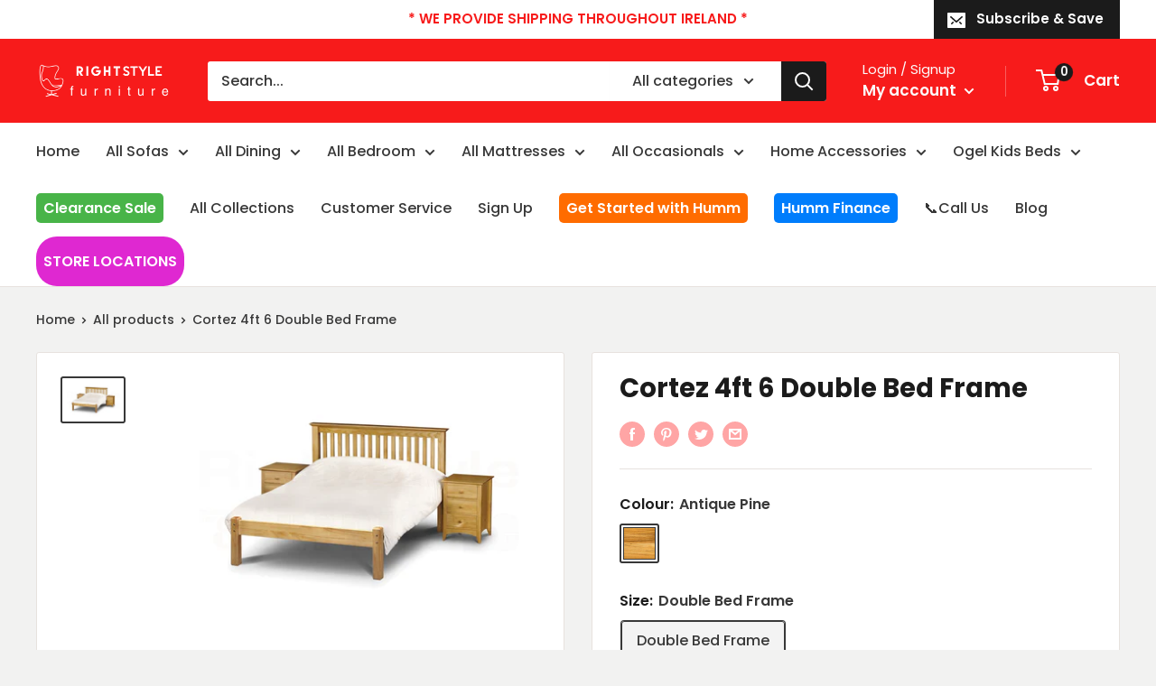

--- FILE ---
content_type: text/javascript
request_url: https://www.rightstyle.ie/cdn/shop/t/35/assets/custom.js?v=102476495355921946141644848656
body_size: -630
content:
//# sourceMappingURL=/cdn/shop/t/35/assets/custom.js.map?v=102476495355921946141644848656
